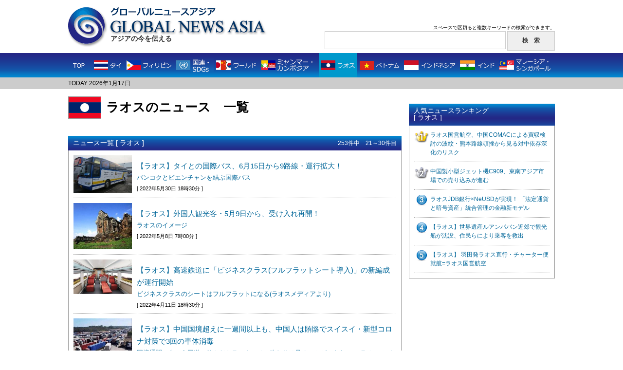

--- FILE ---
content_type: text/html; charset=UTF-8
request_url: https://globalnewsasia.com/country_list.php?page=3&tt=1695909095&country=5
body_size: 6537
content:


<!DOCTYPE html PUBLIC "-//W3C//DTD XHTML 1.0 Transitional//EN" "http://www.w3.org/TR/xhtml1/DTD/xhtml1-transitional.dtd">
<html xmlns="http://www.w3.org/1999/xhtml">
<head>
<meta http-equiv="Content-Type" content="text/html; charset=utf-8" />
<meta name="viewport" content="width=device-width,initial-scale=1">
<meta name="keywords" content="GLOBAL NEWS ASIA,グローバルニュースアジア,アジア,ニュース,ラオス">
<meta name="description" content="ラオスの最新ニュース一覧。">
<title>ラオスのニュース一覧｜グローバルニュースアジア -Global News Asia-</title>
<link rel="shortcut icon" href="favicon.ico">
<link href="css/common.css" rel="stylesheet" type="text/css" />
<link rel="stylesheet" type="text/css" href="css/responsive.css" media="screen and (max-width:896px)" />
<script type="text/javascript" src="//ajax.googleapis.com/ajax/libs/jquery/1.7.2/jquery.min.js"></script>
<script type="text/javascript" src="rollover.js"></script>
<script type="text/javascript" src="responsive.js"></script>

<script>
	(function(i,s,o,g,r,a,m){i['GoogleAnalyticsObject']=r;i[r]=i[r]||function(){
	(i[r].q=i[r].q||[]).push(arguments)},i[r].l=1*new Date();a=s.createElement(o),
	m=s.getElementsByTagName(o)[0];a.async=1;a.src=g;m.parentNode.insertBefore(a,m)
	})(window,document,'script','//www.google-analytics.com/analytics.js','ga');

	ga('create', 'UA-47300379-1', 'globalnewsasia.com');
	ga('send', 'pageview');

</script>

<script type='text/javascript'>
var googletag = googletag || {};
googletag.cmd = googletag.cmd || [];
(function() {
var gads = document.createElement('script');
gads.async = true;
gads.type = 'text/javascript';
var useSSL = 'https:' == document.location.protocol;
gads.src = (useSSL ? 'https:' : 'http:') +
'//www.googletagservices.com/tag/js/gpt.js';
var node = document.getElementsByTagName('script')[0];
node.parentNode.insertBefore(gads, node);
})();
</script>

<script type='text/javascript'>
googletag.cmd.push(function() {
googletag.defineSlot('/39081335/pc_gna_1st_300x600', [[300, 250], [300, 600]], 'div-gpt-ad-1409729798242-0').addService(googletag.pubads());
googletag.defineSlot('/39081335/pc_gna_1st_468x60', [468, 60], 'div-gpt-ad-1409729798242-1').defineSizeMapping([[[468,20], [[468,60]]], [[0, 0], []]]).addService(googletag.pubads());
googletag.defineSlot('/39081335/pc_gna_middle_left_336x280', [336, 280], 'div-gpt-ad-1409729798242-2').addService(googletag.pubads());
googletag.defineSlot('/39081335/pc_gna_middle_right_336x280', [336, 280], 'div-gpt-ad-1409729798242-3').addService(googletag.pubads());
googletag.defineSlot('/39081335/pc_gna_right_footer_300x250', [300, 250], 'div-gpt-ad-1409729798242-4').addService(googletag.pubads());
googletag.enableServices();
});
</script>

</head>
<body>
<!-- ヘッダーエリア -->
<div id="header">
	<div id="head-box">
		<a href="https://globalnewsasia.com/">
		<div id="logo">
			<h1><img src="images/title_j.png" width="226" height="22" alt=""/><img src="images/title_logo.png" width="329" height="35" alt="GLOBAL NEWS ASIA グローバルニュースアジア"/></h1>
			<h2>アジアの今を伝える</h2>
		</div>
		</a>
		<div id="search">
			<p>スペースで区切ると複数キーワードの検索ができます。</p>
			<form method="POST" action="search_check.php?page=1&&ref=1768595260">
				<input type="text" name="keyword" id="in"><input type="hidden" name="country" value="no"><input type="hidden" name="count" value="">
				<input type="submit" name="button" id="in-b" value="検　索">
			</form>
		</div>
		<div class="menu_btn">
			<a href=""><span></span><span></span><span></span></a>
		</div>
		<div class="search_icon sptab"><a href=""></a></div>
		<div id="sp_menu_content">
			<div class="sp_country_navi_wrap">
				<div class="title">国別ニュース一覧</div>
				<ul class="cf">
					<li class="thailand"><a href="country.php?tt=1768595260&&country=2">タイ</a></li>
					<li class="philippines"><a href="country.php?tt=1768595260&&country=12">フィリピン</a></li>
					<li class="myanmar"><a href="country.php?tt=1768595260&&country=4">国連・SDGs</a></li>
					<li class="world"><a href="country.php?tt=1768595260&&country=1">ワールド</a></li>
					<li class="cambodia"><a href="country.php?tt=1768595260&&country=6">ミャンマー・カンボジア</a></li>
					<li class="laos"><a href="country.php?tt=1768595260&&country=5">ラオス</a></li>
					<li class="vietnam"><a href="country.php?tt=1768595260&&country=7">ベトナム</a></li>
					<li class="indonesia"><a href="country.php?tt=1768595260&&country=10">インドネシア</a></li>
					<li class="india"><a href="country.php?tt=1768595260&&country=3">インド</a></li>
					<li class="malaysia_singapore"><a href="country.php?tt=1768595260&&country=8">マレーシア・シンガポール</a></li>
				</ul>
			</div>
		</div>
		<div id="sp_search_content">
			<div id="search">
				<p>スペースで区切ると複数キーワードの検索ができます。</p>
				<form method="POST" action="search_check.php?page=1&&ref=1768595260">
					<input type="text" name="keyword" id="in"><input type="hidden" name="country" value="no"><input type="hidden" name="count" value="">
					<input type="submit" name="button" id="in-b" value="検　索">
				</form>
				<div class="close_btn"><a href=""><span></span><span></span></a></div>
			</div>
		</div>
		<div id="overlay"></div>
	</div>
	<!-- ナビエリア -->
		<div id="navi">
		<ul>
			<li class="top"><a href="https://globalnewsasia.com/" class="active"><img src="images/g_menu1_off.png" alt="TOP" width="46" height="50" title="TOP"/></a></li>
			<li><a href="country.php?tt=1768595260&&country=2"><img src="images/g_menu2_off.png" alt="タイ" width="70" height="50" title="タイ"/></a></li>
			<li><a href="country.php?tt=1768595260&&country=12"><img src="images/g_menu3_off.png" alt="フィリピン" width="102" height="50" title="フィリピン"/></a></li>
			<li><a href="country.php?tt=1768595260&&country=4"><img src="images/g_menu4_off.png" alt="国連・SDGs" width="82" height="50" title="国連・SDGs"/></a></li>
			<li><a href="country.php?tt=1768595260&&country=1"><img src="images/g_menu5_off.png" alt="ワールド" width="93" height="50" title="ワールド"/></a></li>
			<li><a href="country.php?tt=1768595260&&country=6"><img src="images/g_menu6_off.png" alt="ミャンマー・カンボジア" width="123" height="50" title="ミャンマー・カンボジア"/></a></li>
			<li><a href="country.php?tt=1768595260&&country=5"><img src="images/g_menu7_on.png" alt="ラオス" width="79" height="50" title="ラオス"/></a></li>
			<li><a href="country.php?tt=1768595260&&country=7"><img src="images/g_menu8_off.png" alt="ベトナム" width="91" height="50" title="ベトナム"/></a></li>
			<li><a href="country.php?tt=1768595260&&country=10"><img src="images/g_menu9_off.png" alt="インドネシア" width="115" height="50" title="インドネシア"/></a></li>
			<li><a href="country.php?tt=1768595260&&country=3"><img src="images/g_menu10_off.png" alt="インド" width="81" height="50" title="インド"/></a></li>
			<li><a href="country.php?tt=1768595260&&country=8"><img src="images/g_menu11_off.png" alt="マレーシア・シンガポール" width="118" height="50" title="マレーシア・シンガポール"/></a></li>
		</ul>
		<div id="sp_country_navi">
			<div id="country_show_btn">
				<a href="">国別のニュースを見る</a>
			</div>
			<div class="sp_country_navi_wrap">
				<ul class="cf">
					<li class="top"><a href="https://globalnewsasia.com/" class="active">TOP</a></li>
					<li class="thailand"><a href="country.php?tt=1768595260&&country=2">タイ</a></li>
					<li class="philippines"><a href="country.php?tt=1768595260&&country=12">フィリピン</a></li>
					<li class="myanmar"><a href="country.php?tt=1768595260&&country=4">国連・SDGs</a></li>
					<li class="world"><a href="country.php?tt=1768595260&&country=1">ワールド</a></li>
					<li class="cambodia"><a href="country.php?tt=1768595260&&country=6">ミャンマー・カンボジア</a></li>
					<li class="laos"><a href="country.php?tt=1768595260&&country=5">ラオス</a></li>
					<li class="vietnam"><a href="country.php?tt=1768595260&&country=7">ベトナム</a></li>
					<li class="indonesia"><a href="country.php?tt=1768595260&&country=10">インドネシア</a></li>
					<li class="india"><a href="country.php?tt=1768595260&&country=3">インド</a></li>
					<li class="malaysia_singapore"><a href="country.php?tt=1768595260&&country=8">マレーシア・シンガポール</a></li>
				</ul>
			</div>
		</div>
	</div>
	<!-- /ナビエリア -->
	<div id="date-area">
		<p>TODAY 2026年1月17日</p>
	</div>
</div>
<!-- /ヘッダーエリア -->
<div id="wrapper">
	<!-- 左コンテンツエリア -->
	<div id="left">
		<!-- 国表示エリア -->
		<div id="country-disp">
			<img src="images/flag5.png" alt="" class="flag" />
			<p>ラオスのニュース　一覧</p>
			<div class="clearfix"></div>
		</div>
		<!-- /国表示エリア -->
		<!-- 468×60広告表示エリア -->
		<div class="ad468_60">
						<!-- ラオス pc_gna_lao_1st_468x60 -->
			<div id="div-gpt-ad-1409729798242-14" class="ad_banner">
				<script>
					googletag.cmd.push(function() {
						googletag.defineSlot('/39081335/pc_gna_lao_1st_468x60', [[1,1],[468,60]],'div-gpt-ad-1409729798242-14')
						.defineSizeMapping([[[468,20], [[468,60]]], [[0, 0], []]])
						.addService(googletag.pubads())
						.setTargeting('EnableFMAS', 'true').setCollapseEmptyDiv(true,true);
						googletag.enableServices();
						googletag.display('div-gpt-ad-1409729798242-14');
					});
				</script>
			</div>
					</div>
		<!-- ニュース一覧エリア -->
		<div class="heading">
			<p class="heading_title">ニュース一覧 [ ラオス ]</p>
			<p class="heading_link">253件中　21～30件目</p>
			<div class="clearfix"></div>
		</div>
		<div class="country_new">
						<div class="country_box">
				<div class="thumb"><a href="article.php?id=8087&&country=5&&p=2"><img src="photo/5_808716539020892_s.jpg" width="120" height="77" /></a></div>
				<div class="country_news">
					<p class="country_txt">
						<a href="article.php?id=8087&&country=5&&p=2">【ラオス】タイとの国際バス、6月15日から9路線・運行拡大！ <br />
							<span>
								バンコクとビエンチャンを結ぶ国際バス							</span>
						</a>
					</p>
					<p class="country_name"><span>[ 2022年5月30日 18時30分 ]</span></p>
				</div>
				<div class="clearfix"></div>
			</div>
						<div class="country_box">
				<div class="thumb"><a href="article.php?id=8029&&country=5&&p=2"><img src="photo/5_802916519596462_s.jpg" width="120" height="95" /></a></div>
				<div class="country_news">
					<p class="country_txt">
						<a href="article.php?id=8029&&country=5&&p=2">【ラオス】外国人観光客・5月9日から、受け入れ再開！ <br />
							<span>
								ラオスのイメージ							</span>
						</a>
					</p>
					<p class="country_name"><span>[ 2022年5月8日 7時00分 ]</span></p>
				</div>
				<div class="clearfix"></div>
			</div>
						<div class="country_box">
				<div class="thumb"><a href="article.php?id=7959&&country=5&&p=2"><img src="photo/5_795916496682222_s.jpg" width="120" height="71" /></a></div>
				<div class="country_news">
					<p class="country_txt">
						<a href="article.php?id=7959&&country=5&&p=2">【ラオス】高速鉄道に「ビジネスクラス(フルフラットシート導入)」の新編成が運行開始<br />
							<span>
								ビジネスクラスのシートはフルフラットになる(ラオスメディアより)							</span>
						</a>
					</p>
					<p class="country_name"><span>[ 2022年4月11日 18時30分 ]</span></p>
				</div>
				<div class="clearfix"></div>
			</div>
						<div class="country_box">
				<div class="thumb"><a href="article.php?id=7838&&country=5&&p=2"><img src="photo/5_783816450803522_s.jpg" width="120" height="78" /></a></div>
				<div class="country_news">
					<p class="country_txt">
						<a href="article.php?id=7838&&country=5&&p=2">【ラオス】中国国境超えに一週間以上も、中国人は賄賂でスイスイ・新型コロナ対策で3回の車体消毒<br />
							<span>
								国境通関へ向かう国道に並んだトラック。その終わりは見ることができない。(ラオスメディアより)							</span>
						</a>
					</p>
					<p class="country_name"><span>[ 2022年2月19日 6時00分 ]</span></p>
				</div>
				<div class="clearfix"></div>
			</div>
						<div class="country_box">
				<div class="thumb"><a href="article.php?id=7827&&country=5&&p=2"><img src="photo/5_782716445528852_s.jpg" width="120" height="90" /></a></div>
				<div class="country_news">
					<p class="country_txt">
						<a href="article.php?id=7827&&country=5&&p=2">【ラオス】新型コロナ収束後「労働力・国外流出」懸念で、労働条件の改善を急ぐ<br />
							<span>
								ラオス							</span>
						</a>
					</p>
					<p class="country_name"><span>[ 2022年2月12日 7時00分 ]</span></p>
				</div>
				<div class="clearfix"></div>
			</div>
						<div class="country_box">
				<div class="thumb"><a href="article.php?id=7826&&country=5&&p=2"><img src="photo/5_782616444050622_s.jpg" width="120" height="83" /></a></div>
				<div class="country_news">
					<p class="country_txt">
						<a href="article.php?id=7826&&country=5&&p=2">【ラオス】好調な「中国ラオス鉄道」、乗客100万人・貨物50万トンの輸送を早くも達成！ <br />
							<span>
								初公開されたランサーン号の車内(ラオスメディアより)							</span>
						</a>
					</p>
					<p class="country_name"><span>[ 2022年2月11日 7時00分 ]</span></p>
				</div>
				<div class="clearfix"></div>
			</div>
						<div class="country_box">
				<div class="thumb"><a href="article.php?id=7754&&country=5&&p=2"><img src="photo/5_775416408434382_s.jpg" width="120" height="90" /></a></div>
				<div class="country_news">
					<p class="country_txt">
						<a href="article.php?id=7754&&country=5&&p=2">新春独自！ 【ラオス】人気のイケメンタレントは、日系ハーフ<br />
							<span>
								ヨー・セーントーンくん(右端)と左はミスラオス4位のキム・スワンポーンさん(本人Facebookより)							</span>
						</a>
					</p>
					<p class="country_name"><span>[ 2022年1月1日 9時00分 ]</span></p>
				</div>
				<div class="clearfix"></div>
			</div>
						<div class="country_box">
				<div class="thumb"><a href="article.php?id=7743&&country=5&&p=2"><img src="photo/5_774316404047512_s.jpg" width="120" height="82" /></a></div>
				<div class="country_news">
					<p class="country_txt">
						<a href="article.php?id=7743&&country=5&&p=2">ラオス航空スタッフの制服が一新され、さわやかな印象に<br />
							<span>
								新しい制服で勤務する地上職員							</span>
						</a>
					</p>
					<p class="country_name"><span>[ 2021年12月25日 14時00分 ]</span></p>
				</div>
				<div class="clearfix"></div>
			</div>
						<div class="country_box">
				<div class="thumb"><a href="article.php?id=7691&&country=5&&p=2"><img src="photo/5_769116386241012_s.jpg" width="120" height="63" /></a></div>
				<div class="country_news">
					<p class="country_txt">
						<a href="article.php?id=7691&&country=5&&p=2">【ラオス】初の国際長距離鉄道が正式に開通し、祝賀式典が行われる<br />
							<span>
								高僧によって祈祷された聖水をかけて無事を祈る儀式(ラオスメディアより)							</span>
						</a>
					</p>
					<p class="country_name"><span>[ 2021年12月4日 22時30分 ]</span></p>
				</div>
				<div class="clearfix"></div>
			</div>
						<div class="country_box">
				<div class="thumb"><a href="article.php?id=7575&&country=5&&p=2"><img src="photo/5_757516344366822_s.jpg" width="120" height="83" /></a></div>
				<div class="country_news">
					<p class="country_txt">
						<a href="article.php?id=7575&&country=5&&p=2">【ラオス】ランサーン号、ビエンチャンに到着し内部公開<br />
							<span>
								初公開されたランサーン号の車内(ラオスメディアより)							</span>
						</a>
					</p>
					<p class="country_name"><span>[ 2021年10月17日 12時00分 ]</span></p>
				</div>
				<div class="clearfix"></div>
			</div>
						<div class="pager">｜ <a href="/country_list.php?page=1&tt=1695909095&country=5">1</a>｜ <a href="/country_list.php?page=2&tt=1695909095&country=5">2</a>｜ <span style="font-Size:120%">3</span>｜ <a href="/country_list.php?page=4&tt=1695909095&country=5">4</a>｜ <a href="/country_list.php?page=5&tt=1695909095&country=5">5</a>｜ <a href="/country_list.php?page=6&tt=1695909095&country=5">6</a>｜ <a href="/country_list.php?page=7&tt=1695909095&country=5">7</a>｜ <a href="/country_list.php?page=8&tt=1695909095&country=5">8</a>｜ <a href="/country_list.php?page=9&tt=1695909095&country=5"> …</a></div>
		</div>
		<!-- /ニュース一覧エリア -->
	</div>
	<!-- /左コンテンツエリア -->
	<!-- 右サイドエリア -->
	<div id="right">
		<!-- 広告エリア -->
		<div id="ad-box1">
						<!-- ラオス　pc_gna_lao_1st_300x600 -->
			<div id="div-gpt-ad-1409729798242-013" class="ad_banner">
				<script>
					googletag.cmd.push(function() {
						googletag.defineSlot('/39081335/pc_gna_lao_1st_300x600', [[1,1],[300,600]],'div-gpt-ad-1409729798242-013')
						.addService(googletag.pubads())
						.setTargeting('EnableFMAS', 'true').setCollapseEmptyDiv(true,true);
						googletag.enableServices();
						googletag.display('div-gpt-ad-1409729798242-013');
					});
				</script>
			</div>
					</div>
		<div class="heading2">
			<p class="heading_title">人気ニュースランキング<br />[ ラオス ]</p>
			<div class="clearfix"></div>
		</div>
		<div class="lanking">
						<p id="lank1"><a href="article.php?id=10305&&country=5&&p=2">ラオス国営航空、中国COMACによる買収検討の波紋・熊本路線頓挫から見る対中依存深化のリスク</a></p>
						<p id="lank2"><a href="article.php?id=10173&&country=5&&p=2">中国製小型ジェット機C909、東南アジア市場での売り込みが進む</a></p>
						<p id="lank3"><a href="article.php?id=10714&&country=5&&p=2">ラオスJDB銀行×NeUSDが実現！ 「法定通貨と暗号資産」統合管理の金融新モデル</a></p>
						<p id="lank4"><a href="article.php?id=10736&&country=5&&p=2">【ラオス】世界遺産ルアンパバン近郊で観光船が沈没、住民らにより乗客を救出</a></p>
						<p id="lank5"><a href="article.php?id=784&&country=5&&p=2">【ラオス】 羽田発ラオス直行・チャーター便就航=ラオス国営航空</a></p>
					</div>
		<!-- 広告エリア -->
		<div id="ad-box4">
						<!-- ラオス pc_gna_lao_right_footer_300x250 -->
			<div id="div-gpt-ad-1409729798242-118" class="ad_banner">
				<script>
					googletag.cmd.push(function() {
						googletag.defineSlot('/39081335/pc_gna_lao_right_footer_300x250', [[1,1],[300,250]],'div-gpt-ad-1409729798242-118')
						.addService(googletag.pubads())
						.setTargeting('EnableFMAS', 'true').setCollapseEmptyDiv(true,true);
						googletag.enableServices();
						googletag.display('div-gpt-ad-1409729798242-118');
					});
				</script>
			</div>
					</div>
	</div>
	<!-- /右サイドエリア -->
	<div class="clearfix"></div>
</div>
<!-- /wrapper -->
<!-- フッターエリア -->
<div id="footer">
	<div id="foot-box">
		<div class="foot_menu">｜<a href="company.html">運営会社</a>｜<a href="sitepolicy.html">本サイトのご利用にあたって</a>｜<a href="privacypolicy.html">プライバシーポリシー</a>｜<a href="contact/contact.html">お問い合わせ</a>｜</div>
		<p class="copyright">Copyright &copy; Global News Asia All rights reserved.</p>
	</div>
</div>
<!-- フッターエリア -->
</body>
</html>


--- FILE ---
content_type: text/html; charset=utf-8
request_url: https://www.google.com/recaptcha/api2/aframe
body_size: 268
content:
<!DOCTYPE HTML><html><head><meta http-equiv="content-type" content="text/html; charset=UTF-8"></head><body><script nonce="C-C0G6-JXTu9CKrzEkBmLg">/** Anti-fraud and anti-abuse applications only. See google.com/recaptcha */ try{var clients={'sodar':'https://pagead2.googlesyndication.com/pagead/sodar?'};window.addEventListener("message",function(a){try{if(a.source===window.parent){var b=JSON.parse(a.data);var c=clients[b['id']];if(c){var d=document.createElement('img');d.src=c+b['params']+'&rc='+(localStorage.getItem("rc::a")?sessionStorage.getItem("rc::b"):"");window.document.body.appendChild(d);sessionStorage.setItem("rc::e",parseInt(sessionStorage.getItem("rc::e")||0)+1);localStorage.setItem("rc::h",'1768595262855');}}}catch(b){}});window.parent.postMessage("_grecaptcha_ready", "*");}catch(b){}</script></body></html>

--- FILE ---
content_type: text/plain
request_url: https://www.google-analytics.com/j/collect?v=1&_v=j102&a=2141469281&t=pageview&_s=1&dl=https%3A%2F%2Fglobalnewsasia.com%2Fcountry_list.php%3Fpage%3D3%26tt%3D1695909095%26country%3D5&ul=en-us%40posix&dt=%E3%83%A9%E3%82%AA%E3%82%B9%E3%81%AE%E3%83%8B%E3%83%A5%E3%83%BC%E3%82%B9%E4%B8%80%E8%A6%A7%EF%BD%9C%E3%82%B0%E3%83%AD%E3%83%BC%E3%83%90%E3%83%AB%E3%83%8B%E3%83%A5%E3%83%BC%E3%82%B9%E3%82%A2%E3%82%B8%E3%82%A2%20-Global%20News%20Asia-&sr=1280x720&vp=1280x720&_u=IEBAAAABAAAAACAAI~&jid=1762245299&gjid=2118381265&cid=166101535.1768595261&tid=UA-47300379-1&_gid=1198178994.1768595261&_r=1&_slc=1&z=206400459
body_size: -451
content:
2,cG-YP0DZVCP4Z

--- FILE ---
content_type: application/javascript
request_url: https://globalnewsasia.com/responsive.js
body_size: 394
content:
$(function(){
	var sp_menu_btn = $('#head-box .menu_btn a');
	var sp_menu_content = $('#head-box #sp_menu_content');
	$(sp_menu_btn).click(function() {
		if($(this).parent('.menu_btn').hasClass('on')) {
			$(this).parent('.menu_btn').removeClass('on');
			$(sp_menu_content).removeClass('on');
			$('#head-box #overlay').fadeOut();
		} else {
			$(this).parent('.menu_btn').addClass('on');
			$(sp_menu_content).addClass('on');
			$('#head-box #overlay').fadeIn();
		}
		return false;
	});
	$('#head-box #overlay').click(function() {
		$(sp_menu_btn).parent('.menu_btn').removeClass('on');
		$(sp_menu_content).removeClass('on');
		$('#head-box #overlay').fadeOut();
	});

	// SP検索
	var search_icon = $('#head-box .search_icon a');
	var sp_search_content = $('#head-box #sp_search_content');
	$(search_icon).click(function() {
		if($(this).hasClass('on')) {
			$(this).removeClass('on');
			$(sp_search_content).removeClass('on');
			$('#head-box #overlay').fadeOut();
		} else {
			$(this).addClass('on');
			$(sp_search_content).addClass('on');
			$('#head-box #overlay').fadeIn();
		}
		return false;
	});
	$('#head-box #sp_search_content #search .close_btn').click(function() {
		$(search_icon).removeClass('on');
		$(sp_search_content).removeClass('on');
		$('#head-box #overlay').fadeOut();
		return false;
	});

	//SP国別ナビ
	var country_show_btn = $('#header #navi #sp_country_navi #country_show_btn a');
	var sp_country_navi_wrap = $('#header #navi #sp_country_navi .sp_country_navi_wrap');
	$(country_show_btn).click(function() {
		country_show_btn.toggleClass('on');
		sp_country_navi_wrap.slideToggle();
		return false;
	});

});